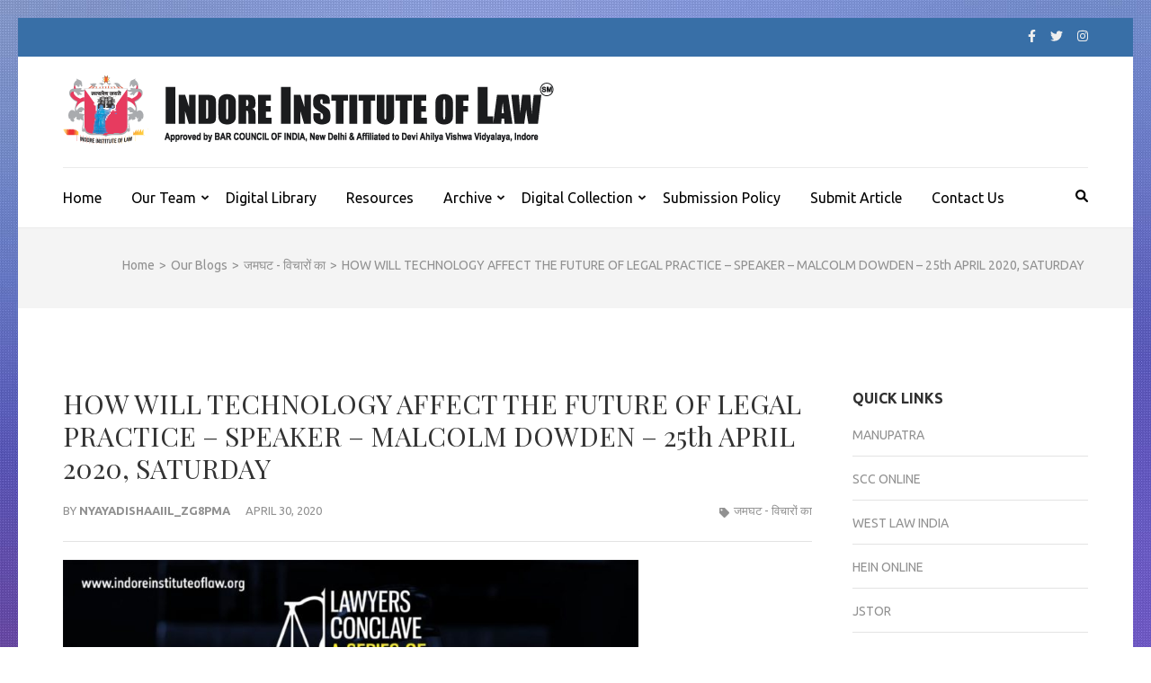

--- FILE ---
content_type: text/html; charset=UTF-8
request_url: http://nyayadishaaiil.org/how-will-technology-affect-the-future-of-legal-practice-speaker-malcolm-dowden-25th-april-2020-saturday/
body_size: 11792
content:
    <!DOCTYPE html>
    <html lang="en-US">
    
<head itemscope itemtype="https://schema.org/WebSite">

    <meta charset="UTF-8">
    <meta name="viewport" content="width=device-width, initial-scale=1">
    <link rel="profile" href="http://gmpg.org/xfn/11">
    <link rel="pingback" href="http://nyayadishaaiil.org/xmlrpc.php">
    <title>HOW WILL TECHNOLOGY AFFECT THE FUTURE OF LEGAL PRACTICE – SPEAKER – MALCOLM DOWDEN – 25th APRIL 2020, SATURDAY &#8211; Nyaya Dishaa &#8211; Indore Institute of Law</title>
<meta name='robots' content='max-image-preview:large' />
<link rel='dns-prefetch' href='//fonts.googleapis.com' />
<link rel="alternate" type="application/rss+xml" title="Nyaya Dishaa - Indore Institute of Law &raquo; Feed" href="http://nyayadishaaiil.org/feed/" />
<link rel="alternate" type="application/rss+xml" title="Nyaya Dishaa - Indore Institute of Law &raquo; Comments Feed" href="http://nyayadishaaiil.org/comments/feed/" />
<link rel="alternate" title="oEmbed (JSON)" type="application/json+oembed" href="http://nyayadishaaiil.org/wp-json/oembed/1.0/embed?url=http%3A%2F%2Fnyayadishaaiil.org%2Fhow-will-technology-affect-the-future-of-legal-practice-speaker-malcolm-dowden-25th-april-2020-saturday%2F" />
<link rel="alternate" title="oEmbed (XML)" type="text/xml+oembed" href="http://nyayadishaaiil.org/wp-json/oembed/1.0/embed?url=http%3A%2F%2Fnyayadishaaiil.org%2Fhow-will-technology-affect-the-future-of-legal-practice-speaker-malcolm-dowden-25th-april-2020-saturday%2F&#038;format=xml" />
<style id='wp-img-auto-sizes-contain-inline-css' type='text/css'>
img:is([sizes=auto i],[sizes^="auto," i]){contain-intrinsic-size:3000px 1500px}
/*# sourceURL=wp-img-auto-sizes-contain-inline-css */
</style>
<style id='wp-emoji-styles-inline-css' type='text/css'>

	img.wp-smiley, img.emoji {
		display: inline !important;
		border: none !important;
		box-shadow: none !important;
		height: 1em !important;
		width: 1em !important;
		margin: 0 0.07em !important;
		vertical-align: -0.1em !important;
		background: none !important;
		padding: 0 !important;
	}
/*# sourceURL=wp-emoji-styles-inline-css */
</style>
<link rel='stylesheet' id='wp-block-library-css' href='http://nyayadishaaiil.org/wp-includes/css/dist/block-library/style.min.css?ver=6.9' type='text/css' media='all' />
<style id='classic-theme-styles-inline-css' type='text/css'>
/*! This file is auto-generated */
.wp-block-button__link{color:#fff;background-color:#32373c;border-radius:9999px;box-shadow:none;text-decoration:none;padding:calc(.667em + 2px) calc(1.333em + 2px);font-size:1.125em}.wp-block-file__button{background:#32373c;color:#fff;text-decoration:none}
/*# sourceURL=/wp-includes/css/classic-themes.min.css */
</style>
<style id='global-styles-inline-css' type='text/css'>
:root{--wp--preset--aspect-ratio--square: 1;--wp--preset--aspect-ratio--4-3: 4/3;--wp--preset--aspect-ratio--3-4: 3/4;--wp--preset--aspect-ratio--3-2: 3/2;--wp--preset--aspect-ratio--2-3: 2/3;--wp--preset--aspect-ratio--16-9: 16/9;--wp--preset--aspect-ratio--9-16: 9/16;--wp--preset--color--black: #000000;--wp--preset--color--cyan-bluish-gray: #abb8c3;--wp--preset--color--white: #ffffff;--wp--preset--color--pale-pink: #f78da7;--wp--preset--color--vivid-red: #cf2e2e;--wp--preset--color--luminous-vivid-orange: #ff6900;--wp--preset--color--luminous-vivid-amber: #fcb900;--wp--preset--color--light-green-cyan: #7bdcb5;--wp--preset--color--vivid-green-cyan: #00d084;--wp--preset--color--pale-cyan-blue: #8ed1fc;--wp--preset--color--vivid-cyan-blue: #0693e3;--wp--preset--color--vivid-purple: #9b51e0;--wp--preset--gradient--vivid-cyan-blue-to-vivid-purple: linear-gradient(135deg,rgb(6,147,227) 0%,rgb(155,81,224) 100%);--wp--preset--gradient--light-green-cyan-to-vivid-green-cyan: linear-gradient(135deg,rgb(122,220,180) 0%,rgb(0,208,130) 100%);--wp--preset--gradient--luminous-vivid-amber-to-luminous-vivid-orange: linear-gradient(135deg,rgb(252,185,0) 0%,rgb(255,105,0) 100%);--wp--preset--gradient--luminous-vivid-orange-to-vivid-red: linear-gradient(135deg,rgb(255,105,0) 0%,rgb(207,46,46) 100%);--wp--preset--gradient--very-light-gray-to-cyan-bluish-gray: linear-gradient(135deg,rgb(238,238,238) 0%,rgb(169,184,195) 100%);--wp--preset--gradient--cool-to-warm-spectrum: linear-gradient(135deg,rgb(74,234,220) 0%,rgb(151,120,209) 20%,rgb(207,42,186) 40%,rgb(238,44,130) 60%,rgb(251,105,98) 80%,rgb(254,248,76) 100%);--wp--preset--gradient--blush-light-purple: linear-gradient(135deg,rgb(255,206,236) 0%,rgb(152,150,240) 100%);--wp--preset--gradient--blush-bordeaux: linear-gradient(135deg,rgb(254,205,165) 0%,rgb(254,45,45) 50%,rgb(107,0,62) 100%);--wp--preset--gradient--luminous-dusk: linear-gradient(135deg,rgb(255,203,112) 0%,rgb(199,81,192) 50%,rgb(65,88,208) 100%);--wp--preset--gradient--pale-ocean: linear-gradient(135deg,rgb(255,245,203) 0%,rgb(182,227,212) 50%,rgb(51,167,181) 100%);--wp--preset--gradient--electric-grass: linear-gradient(135deg,rgb(202,248,128) 0%,rgb(113,206,126) 100%);--wp--preset--gradient--midnight: linear-gradient(135deg,rgb(2,3,129) 0%,rgb(40,116,252) 100%);--wp--preset--font-size--small: 13px;--wp--preset--font-size--medium: 20px;--wp--preset--font-size--large: 36px;--wp--preset--font-size--x-large: 42px;--wp--preset--spacing--20: 0.44rem;--wp--preset--spacing--30: 0.67rem;--wp--preset--spacing--40: 1rem;--wp--preset--spacing--50: 1.5rem;--wp--preset--spacing--60: 2.25rem;--wp--preset--spacing--70: 3.38rem;--wp--preset--spacing--80: 5.06rem;--wp--preset--shadow--natural: 6px 6px 9px rgba(0, 0, 0, 0.2);--wp--preset--shadow--deep: 12px 12px 50px rgba(0, 0, 0, 0.4);--wp--preset--shadow--sharp: 6px 6px 0px rgba(0, 0, 0, 0.2);--wp--preset--shadow--outlined: 6px 6px 0px -3px rgb(255, 255, 255), 6px 6px rgb(0, 0, 0);--wp--preset--shadow--crisp: 6px 6px 0px rgb(0, 0, 0);}:where(.is-layout-flex){gap: 0.5em;}:where(.is-layout-grid){gap: 0.5em;}body .is-layout-flex{display: flex;}.is-layout-flex{flex-wrap: wrap;align-items: center;}.is-layout-flex > :is(*, div){margin: 0;}body .is-layout-grid{display: grid;}.is-layout-grid > :is(*, div){margin: 0;}:where(.wp-block-columns.is-layout-flex){gap: 2em;}:where(.wp-block-columns.is-layout-grid){gap: 2em;}:where(.wp-block-post-template.is-layout-flex){gap: 1.25em;}:where(.wp-block-post-template.is-layout-grid){gap: 1.25em;}.has-black-color{color: var(--wp--preset--color--black) !important;}.has-cyan-bluish-gray-color{color: var(--wp--preset--color--cyan-bluish-gray) !important;}.has-white-color{color: var(--wp--preset--color--white) !important;}.has-pale-pink-color{color: var(--wp--preset--color--pale-pink) !important;}.has-vivid-red-color{color: var(--wp--preset--color--vivid-red) !important;}.has-luminous-vivid-orange-color{color: var(--wp--preset--color--luminous-vivid-orange) !important;}.has-luminous-vivid-amber-color{color: var(--wp--preset--color--luminous-vivid-amber) !important;}.has-light-green-cyan-color{color: var(--wp--preset--color--light-green-cyan) !important;}.has-vivid-green-cyan-color{color: var(--wp--preset--color--vivid-green-cyan) !important;}.has-pale-cyan-blue-color{color: var(--wp--preset--color--pale-cyan-blue) !important;}.has-vivid-cyan-blue-color{color: var(--wp--preset--color--vivid-cyan-blue) !important;}.has-vivid-purple-color{color: var(--wp--preset--color--vivid-purple) !important;}.has-black-background-color{background-color: var(--wp--preset--color--black) !important;}.has-cyan-bluish-gray-background-color{background-color: var(--wp--preset--color--cyan-bluish-gray) !important;}.has-white-background-color{background-color: var(--wp--preset--color--white) !important;}.has-pale-pink-background-color{background-color: var(--wp--preset--color--pale-pink) !important;}.has-vivid-red-background-color{background-color: var(--wp--preset--color--vivid-red) !important;}.has-luminous-vivid-orange-background-color{background-color: var(--wp--preset--color--luminous-vivid-orange) !important;}.has-luminous-vivid-amber-background-color{background-color: var(--wp--preset--color--luminous-vivid-amber) !important;}.has-light-green-cyan-background-color{background-color: var(--wp--preset--color--light-green-cyan) !important;}.has-vivid-green-cyan-background-color{background-color: var(--wp--preset--color--vivid-green-cyan) !important;}.has-pale-cyan-blue-background-color{background-color: var(--wp--preset--color--pale-cyan-blue) !important;}.has-vivid-cyan-blue-background-color{background-color: var(--wp--preset--color--vivid-cyan-blue) !important;}.has-vivid-purple-background-color{background-color: var(--wp--preset--color--vivid-purple) !important;}.has-black-border-color{border-color: var(--wp--preset--color--black) !important;}.has-cyan-bluish-gray-border-color{border-color: var(--wp--preset--color--cyan-bluish-gray) !important;}.has-white-border-color{border-color: var(--wp--preset--color--white) !important;}.has-pale-pink-border-color{border-color: var(--wp--preset--color--pale-pink) !important;}.has-vivid-red-border-color{border-color: var(--wp--preset--color--vivid-red) !important;}.has-luminous-vivid-orange-border-color{border-color: var(--wp--preset--color--luminous-vivid-orange) !important;}.has-luminous-vivid-amber-border-color{border-color: var(--wp--preset--color--luminous-vivid-amber) !important;}.has-light-green-cyan-border-color{border-color: var(--wp--preset--color--light-green-cyan) !important;}.has-vivid-green-cyan-border-color{border-color: var(--wp--preset--color--vivid-green-cyan) !important;}.has-pale-cyan-blue-border-color{border-color: var(--wp--preset--color--pale-cyan-blue) !important;}.has-vivid-cyan-blue-border-color{border-color: var(--wp--preset--color--vivid-cyan-blue) !important;}.has-vivid-purple-border-color{border-color: var(--wp--preset--color--vivid-purple) !important;}.has-vivid-cyan-blue-to-vivid-purple-gradient-background{background: var(--wp--preset--gradient--vivid-cyan-blue-to-vivid-purple) !important;}.has-light-green-cyan-to-vivid-green-cyan-gradient-background{background: var(--wp--preset--gradient--light-green-cyan-to-vivid-green-cyan) !important;}.has-luminous-vivid-amber-to-luminous-vivid-orange-gradient-background{background: var(--wp--preset--gradient--luminous-vivid-amber-to-luminous-vivid-orange) !important;}.has-luminous-vivid-orange-to-vivid-red-gradient-background{background: var(--wp--preset--gradient--luminous-vivid-orange-to-vivid-red) !important;}.has-very-light-gray-to-cyan-bluish-gray-gradient-background{background: var(--wp--preset--gradient--very-light-gray-to-cyan-bluish-gray) !important;}.has-cool-to-warm-spectrum-gradient-background{background: var(--wp--preset--gradient--cool-to-warm-spectrum) !important;}.has-blush-light-purple-gradient-background{background: var(--wp--preset--gradient--blush-light-purple) !important;}.has-blush-bordeaux-gradient-background{background: var(--wp--preset--gradient--blush-bordeaux) !important;}.has-luminous-dusk-gradient-background{background: var(--wp--preset--gradient--luminous-dusk) !important;}.has-pale-ocean-gradient-background{background: var(--wp--preset--gradient--pale-ocean) !important;}.has-electric-grass-gradient-background{background: var(--wp--preset--gradient--electric-grass) !important;}.has-midnight-gradient-background{background: var(--wp--preset--gradient--midnight) !important;}.has-small-font-size{font-size: var(--wp--preset--font-size--small) !important;}.has-medium-font-size{font-size: var(--wp--preset--font-size--medium) !important;}.has-large-font-size{font-size: var(--wp--preset--font-size--large) !important;}.has-x-large-font-size{font-size: var(--wp--preset--font-size--x-large) !important;}
:where(.wp-block-post-template.is-layout-flex){gap: 1.25em;}:where(.wp-block-post-template.is-layout-grid){gap: 1.25em;}
:where(.wp-block-term-template.is-layout-flex){gap: 1.25em;}:where(.wp-block-term-template.is-layout-grid){gap: 1.25em;}
:where(.wp-block-columns.is-layout-flex){gap: 2em;}:where(.wp-block-columns.is-layout-grid){gap: 2em;}
:root :where(.wp-block-pullquote){font-size: 1.5em;line-height: 1.6;}
/*# sourceURL=global-styles-inline-css */
</style>
<link rel='stylesheet' id='contact-form-7-css' href='http://nyayadishaaiil.org/wp-content/plugins/contact-form-7/includes/css/styles.css?ver=6.1.4' type='text/css' media='all' />
<link rel='stylesheet' id='metro-magazine-google-fonts-css' href='https://fonts.googleapis.com/css?family=Ubuntu%3A300%2C400%2C400i%2C700%7CPlayfair+Display&#038;ver=6.9#038;display=fallback' type='text/css' media='all' />
<link rel='stylesheet' id='metro-magazine-style-css' href='http://nyayadishaaiil.org/wp-content/themes/metro-magazine/style.css?ver=6.9' type='text/css' media='all' />
<!--n2css--><!--n2js--><script type="text/javascript" src="http://nyayadishaaiil.org/wp-includes/js/jquery/jquery.min.js?ver=3.7.1" id="jquery-core-js"></script>
<script type="text/javascript" src="http://nyayadishaaiil.org/wp-includes/js/jquery/jquery-migrate.min.js?ver=3.4.1" id="jquery-migrate-js"></script>
<script type="text/javascript" src="http://nyayadishaaiil.org/wp-content/themes/metro-magazine/js/v4-shims.min.js?ver=6.1.1" id="v4-shims-js"></script>
<link rel="https://api.w.org/" href="http://nyayadishaaiil.org/wp-json/" /><link rel="alternate" title="JSON" type="application/json" href="http://nyayadishaaiil.org/wp-json/wp/v2/posts/2399" /><link rel="EditURI" type="application/rsd+xml" title="RSD" href="http://nyayadishaaiil.org/xmlrpc.php?rsd" />
<meta name="generator" content="WordPress 6.9" />
<link rel="canonical" href="http://nyayadishaaiil.org/how-will-technology-affect-the-future-of-legal-practice-speaker-malcolm-dowden-25th-april-2020-saturday/" />
<link rel='shortlink' href='http://nyayadishaaiil.org/?p=2399' />
		<!-- Custom Logo: hide header text -->
		<style id="custom-logo-css" type="text/css">
			.site-title, .site-description {
				position: absolute;
				clip-path: inset(50%);
			}
		</style>
		<meta name="generator" content="Elementor 3.33.4; features: additional_custom_breakpoints; settings: css_print_method-external, google_font-enabled, font_display-swap">
			<style>
				.e-con.e-parent:nth-of-type(n+4):not(.e-lazyloaded):not(.e-no-lazyload),
				.e-con.e-parent:nth-of-type(n+4):not(.e-lazyloaded):not(.e-no-lazyload) * {
					background-image: none !important;
				}
				@media screen and (max-height: 1024px) {
					.e-con.e-parent:nth-of-type(n+3):not(.e-lazyloaded):not(.e-no-lazyload),
					.e-con.e-parent:nth-of-type(n+3):not(.e-lazyloaded):not(.e-no-lazyload) * {
						background-image: none !important;
					}
				}
				@media screen and (max-height: 640px) {
					.e-con.e-parent:nth-of-type(n+2):not(.e-lazyloaded):not(.e-no-lazyload),
					.e-con.e-parent:nth-of-type(n+2):not(.e-lazyloaded):not(.e-no-lazyload) * {
						background-image: none !important;
					}
				}
			</style>
			<style type="text/css" id="custom-background-css">
body.custom-background { background-image: url("http://nyayadishaaiil.org/wp-content/uploads/2021/09/back.jpg"); background-position: left top; background-size: auto; background-repeat: repeat; background-attachment: scroll; }
</style>
	<style type='text/css' media='all'>    
    a {
        color: #386FA7;
    }
    
    a:hover,
    a:focus,
    .section-two .post .entry-header .entry-meta a:hover,
    .section-two .post .entry-header .entry-meta a:focus,
    .section-two .post .entry-header .entry-title a:hover,
    .section-two .post .entry-header .entry-title a:focus,
    .section-three .post .entry-header .entry-meta a:hover,
    .section-three .post .entry-header .entry-meta a:focus,
    .section-three .post .entry-header .entry-title a:hover,
    .section-three .post .entry-header .entry-title a:focus,
    .section-four .post .entry-header .entry-meta a:hover,
    .section-four .post .entry-header .entry-meta a:focus,
    .section-four .post .entry-header .entry-title a:hover,
    .section-four .post .entry-header .entry-title a:focus,
    .section-five .post .entry-meta a:hover,
    .section-five .post .entry-meta a:focus,
    .section-five .post .entry-title a:hover,
    .section-five .post .entry-title a:focus,
    .section-five .post .btn-detail a:hover,
    .section-five .post .btn-detail a:focus,
    #primary .post .entry-meta a:hover,
    #primary .post .entry-meta a:focus,
    #primary .post .entry-header .entry-title a:hover,
    #primary .post .entry-header .entry-title a:focus,
    #primary .post .entry-footer .btn-readmore:hover,
    #primary .post .entry-footer .btn-readmore:focus,
    .widget ul li a:hover,
    .widget ul li a:focus,
    .mobile-main-navigation ul li a:hover,
    .mobile-main-navigation ul li a:focus,
    .mobile-main-navigation ul li:hover > a,
    .mobile-main-navigation ul li:focus > a,
    .mobile-main-navigation ul .current-menu-item > a,
    .mobile-main-navigation ul .current-menu-ancestor > a,
    .mobile-main-navigation ul .current_page_item > a,
    .mobile-main-navigation ul .current_page_ancestor > a,
    .mobile-secondary-menu ul li a:hover,
    .mobile-secondary-menu ul li a:focus,
    .mobile-secondary-menu ul li:hover > a,
    .mobile-secondary-menu ul li:focus > a,
    .mobile-secondary-menu ul .current-menu-item > a,
    .mobile-secondary-menu ul .current-menu-ancestor > a,
    .mobile-secondary-menu ul .current_page_item > a,
    .mobile-secondary-menu ul .current_page_ancestor > a{
        color: #386FA7;    
    }

    .mobile-menu .social-networks li a:hover,
    .mobile-menu .social-networks li a:focus{
        border-color: #386FA7;
        background: #386FA7;
    }
    
    .main-navigation .current_page_item > a,
    .main-navigation .current-menu-item > a,
    .main-navigation .current_page_ancestor > a,
    .main-navigation .current-menu-ancestor > a,
    .main-navigation li:hover > a,
    .main-navigation li.focus > a,
    .main-navigation ul li a:hover,
    .main-navigation ul li a:focus{
        border-top-color: #386FA7;
        color: #386FA7;
    }
    
    .main-navigation ul ul :hover > a,
    .main-navigation ul ul .focus > a {
    	background: #386FA7;
    	color: #fff;
    }
    
    .all-post .post .entry-title a:hover,
    .all-post .post .entry-title a:focus{
        color: #386FA7;
    }
    
    
    .section-two .header .header-title a:hover,
    .section-two .header .header-title a:focus,
    .section-three .header .header-title a:hover,
    .section-three .header .header-title a:focus,
    .videos .header .header-title a:hover,
    .videos .header .header-title a:focus{
        text-decoration: none;
        color: #386FA7;
    }
    
    .section-five .btn-holder a:before{
        border-color: #386FA7;
        background: #386FA7;
    }
    
    .pagination .current,
    .pagination a:hover,
    .pagination a:focus,
    .widget.widget_calendar caption{
        background: #386FA7;
    }
    
    #secondary .widget.widget_rss ul li a,
    #secondary .widget.widget_text ul li a{
        color: #386FA7;
    }
    
    .widget.widget_tag_cloud a:hover,
    .widget.widget_tag_cloud a:focus{
        background: #386FA7;
    }

    .site-header .header-t,
    .secondary-menu ul ul, .ticker-swipe{
        background: #386FA7;
    }

    .comments-area .comment-body .reply a:hover,
    .comments-area .comment-body .reply a:focus{
        background: #386FA7;
        border-color: #386FA7;
    }

    button,
    input[type="button"],
    input[type="reset"],
    input[type="submit"]{
        border-color: #386FA7;
        color: #386FA7;
    }

    button:hover,
    input[type="button"]:hover,
    input[type="reset"]:hover,
    input[type="submit"]:hover,
    button:focus,
    input[type="button"]:focus,
    input[type="reset"]:focus,
    input[type="submit"]:focus{
        background: #386FA7;
        border-color: #386FA7;
    }

    .widget.widget_calendar table tbody td a{
        background: #386FA7;
    }

    .search #primary .post .entry-header .entry-link,
    .search #primary .page .entry-header .entry-link{
        color: #386FA7;
    }

    .error404 .error-holder h1{
        color: #386FA7;
    }
    
    
    </style>		<style type="text/css" id="wp-custom-css">
			element {
}
input[type="text"], input[type="email"], input[type="url"], input[type="password"], input[type="search"] {
    padding: 10px;
    width: 350px;
}		</style>
		</head>

<body class="wp-singular post-template-default single single-post postid-2399 single-format-standard custom-background wp-custom-logo wp-theme-metro-magazine custom-background-image elementor-default elementor-kit-3471" itemscope itemtype="https://schema.org/WebPage">
        <div id="page" class="site">
            <a class="skip-link screen-reader-text" href="#acc-content">Skip to content (Press Enter)</a>
        <div class="mobile-header" id="mobilemasthead" role="banner">
        <div class="container">
            <div class="site-branding">
                <a href="http://nyayadishaaiil.org/" class="custom-logo-link" rel="home"><img width="551" height="77" src="http://nyayadishaaiil.org/wp-content/uploads/2019/03/cropped-logo-8.png" class="custom-logo" alt="Nyaya Dishaa &#8211; Indore Institute of Law" decoding="async" srcset="http://nyayadishaaiil.org/wp-content/uploads/2019/03/cropped-logo-8.png 551w, http://nyayadishaaiil.org/wp-content/uploads/2019/03/cropped-logo-8-300x42.png 300w" sizes="(max-width: 551px) 100vw, 551px" /></a>                <div class="text-logo">
                    <p class="site-title" itemprop="name">
                        <a href="http://nyayadishaaiil.org/" rel="home" itemprop="url">Nyaya Dishaa &#8211; Indore Institute of Law</a>
                    </p>
                                    </div>  
            </div><!-- .site-branding -->

            <button class="menu-opener" data-toggle-target=".main-menu-modal" data-toggle-body-class="showing-main-menu-modal" aria-expanded="false" data-set-focus=".close-main-nav-toggle">
                <span></span>
                <span></span>
                <span></span>
            </button>

            
        </div> <!-- container -->

        <div class="mobile-menu">
            <nav id="mobile-site-navigation" class="mobile-main-navigation">            
                <div class="primary-menu-list main-menu-modal cover-modal" data-modal-target-string=".main-menu-modal">
                    <button class="close close-main-nav-toggle" data-toggle-target=".main-menu-modal" data-toggle-body-class="showing-main-menu-modal" aria-expanded="false" data-set-focus=".main-menu-modal"></button>
                    <form role="search" method="get" class="search-form" action="http://nyayadishaaiil.org/">
				<label>
					<span class="screen-reader-text">Search for:</span>
					<input type="search" class="search-field" placeholder="Search &hellip;" value="" name="s" />
				</label>
				<input type="submit" class="search-submit" value="Search" />
			</form>           
                    <div class="mobile-menu-title" aria-label="Mobile">
                    <div class="menu-oldiilmenu-container"><ul id="mobile-primary-menu" class="nav-menu main-menu-modal"><li id="menu-item-3267" class="menu-item menu-item-type-custom menu-item-object-custom menu-item-home menu-item-3267"><a href="http://nyayadishaaiil.org/">Home</a></li>
<li id="menu-item-2630" class="menu-item menu-item-type-custom menu-item-object-custom menu-item-has-children menu-item-2630"><a href="#">Our Team</a>
<ul class="sub-menu">
	<li id="menu-item-2511" class="menu-item menu-item-type-post_type menu-item-object-page menu-item-2511"><a href="http://nyayadishaaiil.org/chairman-message/">Chairman&#8217;s Message</a></li>
	<li id="menu-item-2515" class="menu-item menu-item-type-post_type menu-item-object-page menu-item-2515"><a href="http://nyayadishaaiil.org/director-deans-message/">Director &#038; Dean’s Message</a></li>
	<li id="menu-item-2519" class="menu-item menu-item-type-post_type menu-item-object-page menu-item-2519"><a href="http://nyayadishaaiil.org/principals-message/">Principal’s Message</a></li>
	<li id="menu-item-2584" class="menu-item menu-item-type-post_type menu-item-object-page menu-item-2584"><a href="http://nyayadishaaiil.org/editorial-board-2/">Editorial Board</a></li>
</ul>
</li>
<li id="menu-item-2528" class="menu-item menu-item-type-post_type menu-item-object-page menu-item-2528"><a href="http://nyayadishaaiil.org/digital-library/">Digital Library</a></li>
<li id="menu-item-3334" class="menu-item menu-item-type-post_type menu-item-object-page menu-item-3334"><a href="http://nyayadishaaiil.org/resources/">Resources</a></li>
<li id="menu-item-3355" class="menu-item menu-item-type-custom menu-item-object-custom menu-item-has-children menu-item-3355"><a href="http://nyayadishaaiil.org/archive-2/">Archive</a>
<ul class="sub-menu">
	<li id="menu-item-3383" class="menu-item menu-item-type-post_type menu-item-object-page menu-item-3383"><a href="http://nyayadishaaiil.org/2017-volume-i/">2017 Volume – I</a></li>
	<li id="menu-item-3382" class="menu-item menu-item-type-post_type menu-item-object-page menu-item-3382"><a href="http://nyayadishaaiil.org/2018-volume-ii/">2018 Volume – II</a></li>
	<li id="menu-item-3381" class="menu-item menu-item-type-post_type menu-item-object-page menu-item-3381"><a href="http://nyayadishaaiil.org/2019-volume-iii/">2019 Volume – III</a></li>
	<li id="menu-item-3380" class="menu-item menu-item-type-post_type menu-item-object-page menu-item-3380"><a href="http://nyayadishaaiil.org/2020-volume-iv/">2020 Volume – IV</a></li>
	<li id="menu-item-3379" class="menu-item menu-item-type-post_type menu-item-object-page menu-item-3379"><a href="http://nyayadishaaiil.org/2021-volume-v/">2021 Volume – V</a></li>
	<li id="menu-item-3456" class="menu-item menu-item-type-post_type menu-item-object-page menu-item-3456"><a href="http://nyayadishaaiil.org/2022-volume-vii/">2022 Volume-VII</a></li>
</ul>
</li>
<li id="menu-item-2554" class="menu-item menu-item-type-custom menu-item-object-custom menu-item-has-children menu-item-2554"><a href="#">Digital Collection</a>
<ul class="sub-menu">
	<li id="menu-item-2555" class="menu-item menu-item-type-custom menu-item-object-custom menu-item-2555"><a href="http://thelegalvoiceofindiaiil.com/">The Legal Voice of India</a></li>
	<li id="menu-item-2556" class="menu-item menu-item-type-custom menu-item-object-custom menu-item-2556"><a href="http://udgamvigyati.org/">Udgam Vigyati</a></li>
	<li id="menu-item-2557" class="menu-item menu-item-type-custom menu-item-object-custom menu-item-2557"><a href="https://anusandhaan.in/">Anusandhaan Ek Shodh</a></li>
</ul>
</li>
<li id="menu-item-2524" class="menu-item menu-item-type-post_type menu-item-object-page menu-item-2524"><a href="http://nyayadishaaiil.org/submission-policy/">Submission Policy</a></li>
<li id="menu-item-3330" class="menu-item menu-item-type-custom menu-item-object-custom menu-item-3330"><a href="https://docs.google.com/forms/d/e/1FAIpQLSdtieC0k5n_yVXSfeh83gCpTAR4zKfkRQUMdmKcJDdeEZmtSg/viewform">Submit Article</a></li>
<li id="menu-item-2064" class="menu-item menu-item-type-post_type menu-item-object-page menu-item-2064"><a href="http://nyayadishaaiil.org/contact-us/">Contact Us</a></li>
</ul></div>                </div>

                	<ul class="social-networks">
                    <li><a href="https://facebook.com" target="_blank" title="Facebook"><i class="fa fa-facebook"></i></a></li>
		            <li><a href="https://twitter.com" target="_blank" title="Twitter"><i class="fa fa-twitter"></i></a></li>
		            <li><a href="https://instagram.com" target="_blank" title="Instagram"><i class="fa fa-instagram"></i></a></li>
			</ul>
                </nav><!-- #mobile-site-navigation -->
        </div> <!-- mobile-menu -->
    </div> <!-- mobile-header -->
        <header id="masthead" class="site-header" role="banner" itemscope itemtype="https://schema.org/WPHeader">
        <!-- header-top -->
    
        <div class="header-t">
            <div class="container">
            	<ul class="social-networks">
                    <li><a href="https://facebook.com" target="_blank" title="Facebook"><i class="fa fa-facebook"></i></a></li>
		            <li><a href="https://twitter.com" target="_blank" title="Twitter"><i class="fa fa-twitter"></i></a></li>
		            <li><a href="https://instagram.com" target="_blank" title="Instagram"><i class="fa fa-instagram"></i></a></li>
			</ul>
                </div>
        </div>
        <!-- header-bottom -->
        <div class="header-b">
            <div class="container">
            <!-- logo of the site -->
                <div class="site-branding" itemscope itemtype="https://schema.org/Organization">
                    <a href="http://nyayadishaaiil.org/" class="custom-logo-link" rel="home"><img width="551" height="77" src="http://nyayadishaaiil.org/wp-content/uploads/2019/03/cropped-logo-8.png" class="custom-logo" alt="Nyaya Dishaa &#8211; Indore Institute of Law" decoding="async" srcset="http://nyayadishaaiil.org/wp-content/uploads/2019/03/cropped-logo-8.png 551w, http://nyayadishaaiil.org/wp-content/uploads/2019/03/cropped-logo-8-300x42.png 300w" sizes="(max-width: 551px) 100vw, 551px" /></a>                        <div class="text-logo">
                                                            <p class="site-title" itemprop="name"><a href="http://nyayadishaaiil.org/" rel="home" itemprop="url">Nyaya Dishaa &#8211; Indore Institute of Law</a></p>
                                                    </div>  
                </div><!-- .site-branding -->
                          </div>
        
    <div class="nav-holder">
        <div class="container">
            <div class="nav-content">
                <!-- main-navigation of the site -->
                                    <nav id="site-navigation" class="main-navigation" >
                        <div class="menu-oldiilmenu-container"><ul id="primary-menu" class="menu"><li class="menu-item menu-item-type-custom menu-item-object-custom menu-item-home menu-item-3267"><a href="http://nyayadishaaiil.org/">Home</a></li>
<li class="menu-item menu-item-type-custom menu-item-object-custom menu-item-has-children menu-item-2630"><a href="#">Our Team</a>
<ul class="sub-menu">
	<li class="menu-item menu-item-type-post_type menu-item-object-page menu-item-2511"><a href="http://nyayadishaaiil.org/chairman-message/">Chairman&#8217;s Message</a></li>
	<li class="menu-item menu-item-type-post_type menu-item-object-page menu-item-2515"><a href="http://nyayadishaaiil.org/director-deans-message/">Director &#038; Dean’s Message</a></li>
	<li class="menu-item menu-item-type-post_type menu-item-object-page menu-item-2519"><a href="http://nyayadishaaiil.org/principals-message/">Principal’s Message</a></li>
	<li class="menu-item menu-item-type-post_type menu-item-object-page menu-item-2584"><a href="http://nyayadishaaiil.org/editorial-board-2/">Editorial Board</a></li>
</ul>
</li>
<li class="menu-item menu-item-type-post_type menu-item-object-page menu-item-2528"><a href="http://nyayadishaaiil.org/digital-library/">Digital Library</a></li>
<li class="menu-item menu-item-type-post_type menu-item-object-page menu-item-3334"><a href="http://nyayadishaaiil.org/resources/">Resources</a></li>
<li class="menu-item menu-item-type-custom menu-item-object-custom menu-item-has-children menu-item-3355"><a href="http://nyayadishaaiil.org/archive-2/">Archive</a>
<ul class="sub-menu">
	<li class="menu-item menu-item-type-post_type menu-item-object-page menu-item-3383"><a href="http://nyayadishaaiil.org/2017-volume-i/">2017 Volume – I</a></li>
	<li class="menu-item menu-item-type-post_type menu-item-object-page menu-item-3382"><a href="http://nyayadishaaiil.org/2018-volume-ii/">2018 Volume – II</a></li>
	<li class="menu-item menu-item-type-post_type menu-item-object-page menu-item-3381"><a href="http://nyayadishaaiil.org/2019-volume-iii/">2019 Volume – III</a></li>
	<li class="menu-item menu-item-type-post_type menu-item-object-page menu-item-3380"><a href="http://nyayadishaaiil.org/2020-volume-iv/">2020 Volume – IV</a></li>
	<li class="menu-item menu-item-type-post_type menu-item-object-page menu-item-3379"><a href="http://nyayadishaaiil.org/2021-volume-v/">2021 Volume – V</a></li>
	<li class="menu-item menu-item-type-post_type menu-item-object-page menu-item-3456"><a href="http://nyayadishaaiil.org/2022-volume-vii/">2022 Volume-VII</a></li>
</ul>
</li>
<li class="menu-item menu-item-type-custom menu-item-object-custom menu-item-has-children menu-item-2554"><a href="#">Digital Collection</a>
<ul class="sub-menu">
	<li class="menu-item menu-item-type-custom menu-item-object-custom menu-item-2555"><a href="http://thelegalvoiceofindiaiil.com/">The Legal Voice of India</a></li>
	<li class="menu-item menu-item-type-custom menu-item-object-custom menu-item-2556"><a href="http://udgamvigyati.org/">Udgam Vigyati</a></li>
	<li class="menu-item menu-item-type-custom menu-item-object-custom menu-item-2557"><a href="https://anusandhaan.in/">Anusandhaan Ek Shodh</a></li>
</ul>
</li>
<li class="menu-item menu-item-type-post_type menu-item-object-page menu-item-2524"><a href="http://nyayadishaaiil.org/submission-policy/">Submission Policy</a></li>
<li class="menu-item menu-item-type-custom menu-item-object-custom menu-item-3330"><a href="https://docs.google.com/forms/d/e/1FAIpQLSdtieC0k5n_yVXSfeh83gCpTAR4zKfkRQUMdmKcJDdeEZmtSg/viewform">Submit Article</a></li>
<li class="menu-item menu-item-type-post_type menu-item-object-page menu-item-2064"><a href="http://nyayadishaaiil.org/contact-us/">Contact Us</a></li>
</ul></div>                    </nav><!-- #site-navigation -->
                
                <div class="search-content">
                    <a class="btn-search" id="myBtn" href="javascript:void(0);" data-toggle-target=".header-search-modal" data-toggle-body-class="showing-search-modal" aria-expanded="false" data-set-focus=".header-search-modal .search-field"><span class="fa fa-search"></span></a>
                        <div id="formModal" class="modal modal-content header-search-modal cover-modal" data-modal-target-string=".header-search-modal">
                            <button type="button" class="close" data-toggle-target=".header-search-modal" data-toggle-body-class="showing-search-modal" aria-expanded="false" data-set-focus=".header-search-modal"></button>
                            <form role="search" method="get" class="search-form" action="http://nyayadishaaiil.org/">
				<label>
					<span class="screen-reader-text">Search for:</span>
					<input type="search" class="search-field" placeholder="Search &hellip;" value="" name="s" />
				</label>
				<input type="submit" class="search-submit" value="Search" />
			</form>                        </div>
                </div>
            </div>
        </div>
    </div>
            </div>
    </header><!-- #masthead -->
    <div id="acc-content"><!-- done for accessibility reasons -->            <div class="top-bar">
                <div class="container">
                    <div id="crumbs" itemscope itemtype="https://schema.org/BreadcrumbList"><span itemprop="itemListElement" itemscope itemtype="https://schema.org/ListItem"><a itemprop="item" href="http://nyayadishaaiil.org" class="home_crumb"><span itemprop="name">Home</span></a><meta itemprop="position" content="1" /><span class="separator">></span></span><span itemprop="itemListElement" itemscope itemtype="https://schema.org/ListItem"><a href="http://nyayadishaaiil.org/blog/" itemprop="item"><span itemprop="name">Our Blogs</span></a><meta itemprop="position" content="2" /><span class="separator">></span></span><span itemprop="itemListElement" itemscope itemtype="https://schema.org/ListItem"><a itemprop="item" href="http://nyayadishaaiil.org/category/%e0%a4%9c%e0%a4%ae%e0%a4%98%e0%a4%9f-%e0%a4%b5%e0%a4%bf%e0%a4%9a%e0%a4%be%e0%a4%b0%e0%a5%8b%e0%a4%82-%e0%a4%95%e0%a4%be/"><span itemprop="name">जमघट - विचारों का</span></a><meta itemprop="position" content="3" /><span class="separator">></span></span><span class="current" itemprop="itemListElement" itemscope itemtype="https://schema.org/ListItem"><span itemprop="name">HOW WILL TECHNOLOGY AFFECT THE FUTURE OF LEGAL PRACTICE – SPEAKER – MALCOLM DOWDEN – 25th APRIL 2020, SATURDAY</span><meta itemprop="position" content="4" /></span></div>                </div>
            </div>
                <div id="content" class="site-content">
        <div class="container">
             <div class="row">
    <div id="primary" class="content-area">
	<main id="main" class="site-main" role="main">

	
<article id="post-2399" class="post-2399 post type-post status-publish format-standard hentry category-205">

        
    <header class="entry-header">
        <h1 class="entry-title">HOW WILL TECHNOLOGY AFFECT THE FUTURE OF LEGAL PRACTICE – SPEAKER – MALCOLM DOWDEN – 25th APRIL 2020, SATURDAY</h1>        <div class="entry-meta">
            <span class="byline" itemprop="author" itemscope itemtype="https://schema.org/Person"> by <a class="url fn n" href="http://nyayadishaaiil.org/author/nyayadishaaiil_zg8pma/">nyayadishaaiil_zg8pma</a></span><span class="posted-on"><a href="http://nyayadishaaiil.org/how-will-technology-affect-the-future-of-legal-practice-speaker-malcolm-dowden-25th-april-2020-saturday/" rel="bookmark"><time class="entry-date published" datetime="2020-04-30T14:02:49+00:00">April 30, 2020</time><time class="updated" datetime="2020-04-30T14:04:34+00:00">April 30, 2020</time></a></span><span class="category"><a href="http://nyayadishaaiil.org/category/%e0%a4%9c%e0%a4%ae%e0%a4%98%e0%a4%9f-%e0%a4%b5%e0%a4%bf%e0%a4%9a%e0%a4%be%e0%a4%b0%e0%a5%8b%e0%a4%82-%e0%a4%95%e0%a4%be/" rel="category tag">जमघट - विचारों का</a></span>        </div><!-- .entry-meta -->
            </header>

    
	<div class="entry-content">
		<p><img fetchpriority="high" decoding="async" class="alignnone wp-image-2400 size-large" src="http://nyayadishaaiil.org/wp-content/uploads/2020/04/images-1024x1024.jpg" alt="" width="640" height="640" srcset="http://nyayadishaaiil.org/wp-content/uploads/2020/04/images-1024x1024.jpg 1024w, http://nyayadishaaiil.org/wp-content/uploads/2020/04/images-150x150.jpg 150w, http://nyayadishaaiil.org/wp-content/uploads/2020/04/images-300x300.jpg 300w, http://nyayadishaaiil.org/wp-content/uploads/2020/04/images-768x768.jpg 768w, http://nyayadishaaiil.org/wp-content/uploads/2020/04/images-78x78.jpg 78w, http://nyayadishaaiil.org/wp-content/uploads/2020/04/images-230x230.jpg 230w, http://nyayadishaaiil.org/wp-content/uploads/2020/04/images-251x250.jpg 251w, http://nyayadishaaiil.org/wp-content/uploads/2020/04/images.jpg 1280w" sizes="(max-width: 640px) 100vw, 640px" /></p>
<div style="text-align: justify;">
In the current scenario, when technology has become an indispensable aspect of human life and in the midst of this global pandemic when technology seems more essential than ever before, Mr. Malcolm Dowden addressed the students of Indore Institute of Law on the impact of technology and its affect on the future of legal practice.</p>
<p>A graduate of Oxford University and having an experience of 26 years in legal profession, Mr. Dowden who is based in the United Kingdom shed light on the increasing dependence and development with regard to technology and the role played by it in the dispute resolution process all over the world.</p>
<p>The session was attended by a total of 180 students who were exposed to multitude of topics in relation to technological development and technology law. A detailed discussion on the impact of increasing e-commerce activities, the plausibility of entering legal binding agreements over technical portals and the possible lacunas to be addressed in this regard was undertaken.</p>
<p>On being asked on the feasibility of the Indian Contracts Act, 1857 in the present situation and its capability of sustaining in a technological world, Mr. Dowden opined that certainly there will be a need of review and revision in the existing provision. The students sought clarification on the impact of force majeure clause in the midst of Covid-19 and the extents of commercial litigation we may be witnessing post the lockdown.</p>
<p>The discussion moved further to the Sri Krishna Committee Report on Data Protection Law of India and the correlation of the same with the GDPR of UK.</p>
<p>The session was an elaborated discussion on some very contemporary topics like the merger between facebook and jio communications and the implication of the same on data privacy. The block chain technology regime and the increasing cyber crimes. The students and the speaker delved in discussion on a diverse range of topics and it was insight in a rapidly developing area of law which becomes more and more relevant with the passage of time.</p>
<p>On being asked if the technical and online legal information impacts the working for legal professional; Mr. Dowden replied with a smile “Do not confused your google search with my law degree” making it plenty clear that the technology can facilitate the legal profession but the mind of the lawyer will always be the rare resource.</p>
<p>We are thankful for his insight and valuable time for the session.</p></div>
	</div><!-- .entry-content -->

	<footer class="entry-footer">
			</footer><!-- .entry-footer -->
</article><!-- #post-## -->

	<nav class="navigation post-navigation" aria-label="Posts">
		<h2 class="screen-reader-text">Post navigation</h2>
		<div class="nav-links"><div class="nav-previous"><a href="http://nyayadishaaiil.org/importance-of-oratory-skills-for-young-lawyers-speaker-advocate-ashima-mandal-23rd-april-2020-thursday/" rel="prev">IMPORTANCE OF ORATORY SKILLS FOR YOUNG LAWYERS – SPEAKER – ADVOCATE. ASHIMA MANDLA – 23rd APRIL 2020, THURSDAY</a></div><div class="nav-next"><a href="http://nyayadishaaiil.org/legal-research-publications-speaker-mr-sumeet-malik-29th-april-2020-wednesday/" rel="next">LEGAL RESEARCH &#038; PUBLICATIONS – SPEAKER – MR. SUMEET MALIK – 29th APRIL 2020, WEDNESDAY</a></div></div>
	</nav>
	</main><!-- #main -->
</div><!-- #primary -->


<aside id="secondary" class="widget-area" role="complementary" itemscope itemtype="https://schema.org/WPSideBar">
	<section id="nav_menu-2" class="widget widget_nav_menu"><h2 class="widget-title">Quick Links</h2><div class="menu-previously-used-menu-2-container"><ul id="menu-previously-used-menu-2" class="menu"><li id="menu-item-2573" class="menu-item menu-item-type-custom menu-item-object-custom menu-item-2573"><a href="http://manupatra.com/">Manupatra</a></li>
<li id="menu-item-2574" class="menu-item menu-item-type-custom menu-item-object-custom menu-item-2574"><a href="http://www.scconline.com/">SCC Online</a></li>
<li id="menu-item-2575" class="menu-item menu-item-type-custom menu-item-object-custom menu-item-2575"><a href="http://login.westlawindia.com/maf/wlin/app/tocectory?stnew=true&#038;sttype=stdtemplate&#038;sp=inili-1">West Law India</a></li>
<li id="menu-item-2576" class="menu-item menu-item-type-custom menu-item-object-custom menu-item-2576"><a href="http://home.heinonline.org/">Hein Online</a></li>
<li id="menu-item-2577" class="menu-item menu-item-type-custom menu-item-object-custom menu-item-2577"><a href="http://www.jstor.org/">JSTOR</a></li>
<li id="menu-item-2578" class="menu-item menu-item-type-custom menu-item-object-custom menu-item-2578"><a href="http://www.ssrn.com/en/">SSRN</a></li>
<li id="menu-item-2579" class="menu-item menu-item-type-custom menu-item-object-custom menu-item-2579"><a href="http://indiacode.nic.in/">India Code</a></li>
<li id="menu-item-2580" class="menu-item menu-item-type-custom menu-item-object-custom menu-item-2580"><a href="http://indiancourts.nic.in/">Supreme Court/ High Courts</a></li>
<li id="menu-item-2581" class="menu-item menu-item-type-custom menu-item-object-custom menu-item-2581"><a href="http://lawcommissionofindia.nic.in/">Law Commission of India</a></li>
</ul></div></section></aside><!-- #secondary --></div></div></div><footer id="colophon" class="site-footer" role="contentinfo" itemscope itemtype="https://schema.org/WPFooter"><div class="footer-t"><div class="container"><div class="row"><div class= "col"></div><div class= "col"></div><div class= "col"></div></div></div></div><div class="footer-b"><div class="container"><div class="site-info">&copy; 2026 <a href="http://nyayadishaaiil.org/">Nyaya Dishaa - Indore Institute of Law</a>. Metro Magazine | Developed By <a href="https://rarathemes.com/" rel="nofollow" target="_blank">Rara Theme</a>. Powered by <a href="https://wordpress.org/" target="_blank">WordPress</a>.</div></div></div></footer><div class="overlay"></div>        </div><!-- #acc-content -->
    </div><!-- #page -->
    <script type="speculationrules">
{"prefetch":[{"source":"document","where":{"and":[{"href_matches":"/*"},{"not":{"href_matches":["/wp-*.php","/wp-admin/*","/wp-content/uploads/*","/wp-content/*","/wp-content/plugins/*","/wp-content/themes/metro-magazine/*","/*\\?(.+)"]}},{"not":{"selector_matches":"a[rel~=\"nofollow\"]"}},{"not":{"selector_matches":".no-prefetch, .no-prefetch a"}}]},"eagerness":"conservative"}]}
</script>
			<script>
				const lazyloadRunObserver = () => {
					const lazyloadBackgrounds = document.querySelectorAll( `.e-con.e-parent:not(.e-lazyloaded)` );
					const lazyloadBackgroundObserver = new IntersectionObserver( ( entries ) => {
						entries.forEach( ( entry ) => {
							if ( entry.isIntersecting ) {
								let lazyloadBackground = entry.target;
								if( lazyloadBackground ) {
									lazyloadBackground.classList.add( 'e-lazyloaded' );
								}
								lazyloadBackgroundObserver.unobserve( entry.target );
							}
						});
					}, { rootMargin: '200px 0px 200px 0px' } );
					lazyloadBackgrounds.forEach( ( lazyloadBackground ) => {
						lazyloadBackgroundObserver.observe( lazyloadBackground );
					} );
				};
				const events = [
					'DOMContentLoaded',
					'elementor/lazyload/observe',
				];
				events.forEach( ( event ) => {
					document.addEventListener( event, lazyloadRunObserver );
				} );
			</script>
			<script type="text/javascript" src="http://nyayadishaaiil.org/wp-includes/js/dist/hooks.min.js?ver=dd5603f07f9220ed27f1" id="wp-hooks-js"></script>
<script type="text/javascript" src="http://nyayadishaaiil.org/wp-includes/js/dist/i18n.min.js?ver=c26c3dc7bed366793375" id="wp-i18n-js"></script>
<script type="text/javascript" id="wp-i18n-js-after">
/* <![CDATA[ */
wp.i18n.setLocaleData( { 'text direction\u0004ltr': [ 'ltr' ] } );
//# sourceURL=wp-i18n-js-after
/* ]]> */
</script>
<script type="text/javascript" src="http://nyayadishaaiil.org/wp-content/plugins/contact-form-7/includes/swv/js/index.js?ver=6.1.4" id="swv-js"></script>
<script type="text/javascript" id="contact-form-7-js-before">
/* <![CDATA[ */
var wpcf7 = {
    "api": {
        "root": "http:\/\/nyayadishaaiil.org\/wp-json\/",
        "namespace": "contact-form-7\/v1"
    }
};
//# sourceURL=contact-form-7-js-before
/* ]]> */
</script>
<script type="text/javascript" src="http://nyayadishaaiil.org/wp-content/plugins/contact-form-7/includes/js/index.js?ver=6.1.4" id="contact-form-7-js"></script>
<script type="text/javascript" src="http://nyayadishaaiil.org/wp-content/themes/metro-magazine/js/all.min.js?ver=6.1.1" id="all-js"></script>
<script type="text/javascript" src="http://nyayadishaaiil.org/wp-content/themes/metro-magazine/js/modal-accessibility.min.js?ver=1.4.0" id="metro_magazine-modal-accessibility-js"></script>
<script type="text/javascript" src="http://nyayadishaaiil.org/wp-content/themes/metro-magazine/js/custom.min.js?ver=1.4.0" id="metro-magazine-custom-js"></script>
<script id="wp-emoji-settings" type="application/json">
{"baseUrl":"https://s.w.org/images/core/emoji/17.0.2/72x72/","ext":".png","svgUrl":"https://s.w.org/images/core/emoji/17.0.2/svg/","svgExt":".svg","source":{"concatemoji":"http://nyayadishaaiil.org/wp-includes/js/wp-emoji-release.min.js?ver=6.9"}}
</script>
<script type="module">
/* <![CDATA[ */
/*! This file is auto-generated */
const a=JSON.parse(document.getElementById("wp-emoji-settings").textContent),o=(window._wpemojiSettings=a,"wpEmojiSettingsSupports"),s=["flag","emoji"];function i(e){try{var t={supportTests:e,timestamp:(new Date).valueOf()};sessionStorage.setItem(o,JSON.stringify(t))}catch(e){}}function c(e,t,n){e.clearRect(0,0,e.canvas.width,e.canvas.height),e.fillText(t,0,0);t=new Uint32Array(e.getImageData(0,0,e.canvas.width,e.canvas.height).data);e.clearRect(0,0,e.canvas.width,e.canvas.height),e.fillText(n,0,0);const a=new Uint32Array(e.getImageData(0,0,e.canvas.width,e.canvas.height).data);return t.every((e,t)=>e===a[t])}function p(e,t){e.clearRect(0,0,e.canvas.width,e.canvas.height),e.fillText(t,0,0);var n=e.getImageData(16,16,1,1);for(let e=0;e<n.data.length;e++)if(0!==n.data[e])return!1;return!0}function u(e,t,n,a){switch(t){case"flag":return n(e,"\ud83c\udff3\ufe0f\u200d\u26a7\ufe0f","\ud83c\udff3\ufe0f\u200b\u26a7\ufe0f")?!1:!n(e,"\ud83c\udde8\ud83c\uddf6","\ud83c\udde8\u200b\ud83c\uddf6")&&!n(e,"\ud83c\udff4\udb40\udc67\udb40\udc62\udb40\udc65\udb40\udc6e\udb40\udc67\udb40\udc7f","\ud83c\udff4\u200b\udb40\udc67\u200b\udb40\udc62\u200b\udb40\udc65\u200b\udb40\udc6e\u200b\udb40\udc67\u200b\udb40\udc7f");case"emoji":return!a(e,"\ud83e\u1fac8")}return!1}function f(e,t,n,a){let r;const o=(r="undefined"!=typeof WorkerGlobalScope&&self instanceof WorkerGlobalScope?new OffscreenCanvas(300,150):document.createElement("canvas")).getContext("2d",{willReadFrequently:!0}),s=(o.textBaseline="top",o.font="600 32px Arial",{});return e.forEach(e=>{s[e]=t(o,e,n,a)}),s}function r(e){var t=document.createElement("script");t.src=e,t.defer=!0,document.head.appendChild(t)}a.supports={everything:!0,everythingExceptFlag:!0},new Promise(t=>{let n=function(){try{var e=JSON.parse(sessionStorage.getItem(o));if("object"==typeof e&&"number"==typeof e.timestamp&&(new Date).valueOf()<e.timestamp+604800&&"object"==typeof e.supportTests)return e.supportTests}catch(e){}return null}();if(!n){if("undefined"!=typeof Worker&&"undefined"!=typeof OffscreenCanvas&&"undefined"!=typeof URL&&URL.createObjectURL&&"undefined"!=typeof Blob)try{var e="postMessage("+f.toString()+"("+[JSON.stringify(s),u.toString(),c.toString(),p.toString()].join(",")+"));",a=new Blob([e],{type:"text/javascript"});const r=new Worker(URL.createObjectURL(a),{name:"wpTestEmojiSupports"});return void(r.onmessage=e=>{i(n=e.data),r.terminate(),t(n)})}catch(e){}i(n=f(s,u,c,p))}t(n)}).then(e=>{for(const n in e)a.supports[n]=e[n],a.supports.everything=a.supports.everything&&a.supports[n],"flag"!==n&&(a.supports.everythingExceptFlag=a.supports.everythingExceptFlag&&a.supports[n]);var t;a.supports.everythingExceptFlag=a.supports.everythingExceptFlag&&!a.supports.flag,a.supports.everything||((t=a.source||{}).concatemoji?r(t.concatemoji):t.wpemoji&&t.twemoji&&(r(t.twemoji),r(t.wpemoji)))});
//# sourceURL=http://nyayadishaaiil.org/wp-includes/js/wp-emoji-loader.min.js
/* ]]> */
</script>

</body>
</html>